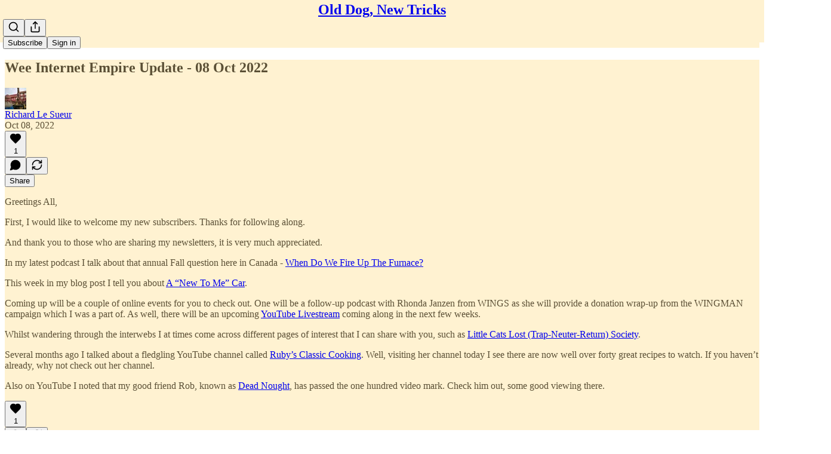

--- FILE ---
content_type: application/javascript; charset=UTF-8
request_url: https://richardlesueur.substack.com/cdn-cgi/challenge-platform/h/g/scripts/jsd/cc251d99e06e/main.js?
body_size: 4553
content:
window._cf_chl_opt={UxxT8:'g'};~function(q3,L,v,Z,J,f,C,i){q3=g,function(x,c,qi,q2,D,k){for(qi={x:379,c:369,D:359,k:329,l:345,m:330,Q:370,j:305,X:282,b:292},q2=g,D=x();!![];)try{if(k=-parseInt(q2(qi.x))/1*(-parseInt(q2(qi.c))/2)+parseInt(q2(qi.D))/3*(parseInt(q2(qi.k))/4)+parseInt(q2(qi.l))/5+parseInt(q2(qi.m))/6+-parseInt(q2(qi.Q))/7*(parseInt(q2(qi.j))/8)+parseInt(q2(qi.X))/9+-parseInt(q2(qi.b))/10,k===c)break;else D.push(D.shift())}catch(l){D.push(D.shift())}}(H,810483),L=this||self,v=L[q3(279)],Z={},Z[q3(286)]='o',Z[q3(308)]='s',Z[q3(331)]='u',Z[q3(314)]='z',Z[q3(319)]='n',Z[q3(353)]='I',Z[q3(271)]='b',J=Z,L[q3(382)]=function(x,D,Q,j,qV,qo,qU,q8,A,I,z,h,s,P){if(qV={x:284,c:310,D:340,k:378,l:297,m:364,Q:378,j:297,X:364,b:288,A:274,I:355,z:352,h:295},qo={x:287,c:355,D:333},qU={x:311,c:360,D:301,k:293},q8=q3,D===null||void 0===D)return j;for(A=n(D),x[q8(qV.x)][q8(qV.c)]&&(A=A[q8(qV.D)](x[q8(qV.x)][q8(qV.c)](D))),A=x[q8(qV.k)][q8(qV.l)]&&x[q8(qV.m)]?x[q8(qV.Q)][q8(qV.j)](new x[(q8(qV.X))](A)):function(M,q9,T){for(q9=q8,M[q9(qo.x)](),T=0;T<M[q9(qo.c)];M[T]===M[T+1]?M[q9(qo.D)](T+1,1):T+=1);return M}(A),I='nAsAaAb'.split('A'),I=I[q8(qV.b)][q8(qV.A)](I),z=0;z<A[q8(qV.I)];h=A[z],s=N(x,D,h),I(s)?(P=s==='s'&&!x[q8(qV.z)](D[h]),q8(qV.h)===Q+h?X(Q+h,s):P||X(Q+h,D[h])):X(Q+h,s),z++);return j;function X(M,T,q7){q7=g,Object[q7(qU.x)][q7(qU.c)][q7(qU.D)](j,T)||(j[T]=[]),j[T][q7(qU.k)](M)}},f=q3(278)[q3(343)](';'),C=f[q3(288)][q3(274)](f),L[q3(365)]=function(x,D,qk,qq,k,l,m,Q){for(qk={x:328,c:355,D:355,k:335,l:293,m:294},qq=q3,k=Object[qq(qk.x)](D),l=0;l<k[qq(qk.c)];l++)if(m=k[l],m==='f'&&(m='N'),x[m]){for(Q=0;Q<D[k[l]][qq(qk.D)];-1===x[m][qq(qk.k)](D[k[l]][Q])&&(C(D[k[l]][Q])||x[m][qq(qk.l)]('o.'+D[k[l]][Q])),Q++);}else x[m]=D[k[l]][qq(qk.m)](function(j){return'o.'+j})},i=function(qI,qA,qb,qX,qj,qm,qw,c,D,k){return qI={x:291,c:317},qA={x:374,c:374,D:293,k:374,l:374,m:374,Q:320,j:281,X:293,b:374},qb={x:355},qX={x:348},qj={x:355,c:281,D:311,k:360,l:301,m:311,Q:360,j:360,X:301,b:348,A:293,I:293,z:374,h:293,d:374,s:301,P:293,M:348,T:293,y:293,R:348,K:293,e:293,F:320},qm={x:377,c:281},qw=q3,c=String[qw(qI.x)],D={'h':function(l){return null==l?'':D.g(l,6,function(m,qg){return qg=g,qg(qm.x)[qg(qm.c)](m)})},'g':function(Q,j,X,qG,A,I,z,s,P,M,T,y,R,K,F,Y,q0,q1){if(qG=qw,null==Q)return'';for(I={},z={},s='',P=2,M=3,T=2,y=[],R=0,K=0,F=0;F<Q[qG(qj.x)];F+=1)if(Y=Q[qG(qj.c)](F),Object[qG(qj.D)][qG(qj.k)][qG(qj.l)](I,Y)||(I[Y]=M++,z[Y]=!0),q0=s+Y,Object[qG(qj.m)][qG(qj.Q)][qG(qj.l)](I,q0))s=q0;else{if(Object[qG(qj.m)][qG(qj.j)][qG(qj.X)](z,s)){if(256>s[qG(qj.b)](0)){for(A=0;A<T;R<<=1,j-1==K?(K=0,y[qG(qj.A)](X(R)),R=0):K++,A++);for(q1=s[qG(qj.b)](0),A=0;8>A;R=1&q1|R<<1,K==j-1?(K=0,y[qG(qj.A)](X(R)),R=0):K++,q1>>=1,A++);}else{for(q1=1,A=0;A<T;R=R<<1|q1,j-1==K?(K=0,y[qG(qj.A)](X(R)),R=0):K++,q1=0,A++);for(q1=s[qG(qj.b)](0),A=0;16>A;R=q1&1.86|R<<1,j-1==K?(K=0,y[qG(qj.I)](X(R)),R=0):K++,q1>>=1,A++);}P--,P==0&&(P=Math[qG(qj.z)](2,T),T++),delete z[s]}else for(q1=I[s],A=0;A<T;R=R<<1.2|q1&1,j-1==K?(K=0,y[qG(qj.h)](X(R)),R=0):K++,q1>>=1,A++);s=(P--,P==0&&(P=Math[qG(qj.d)](2,T),T++),I[q0]=M++,String(Y))}if(s!==''){if(Object[qG(qj.m)][qG(qj.Q)][qG(qj.s)](z,s)){if(256>s[qG(qj.b)](0)){for(A=0;A<T;R<<=1,K==j-1?(K=0,y[qG(qj.P)](X(R)),R=0):K++,A++);for(q1=s[qG(qj.M)](0),A=0;8>A;R=R<<1.56|1.29&q1,j-1==K?(K=0,y[qG(qj.T)](X(R)),R=0):K++,q1>>=1,A++);}else{for(q1=1,A=0;A<T;R=q1|R<<1.68,K==j-1?(K=0,y[qG(qj.y)](X(R)),R=0):K++,q1=0,A++);for(q1=s[qG(qj.R)](0),A=0;16>A;R=1.27&q1|R<<1,K==j-1?(K=0,y[qG(qj.T)](X(R)),R=0):K++,q1>>=1,A++);}P--,P==0&&(P=Math[qG(qj.z)](2,T),T++),delete z[s]}else for(q1=I[s],A=0;A<T;R=q1&1.26|R<<1,j-1==K?(K=0,y[qG(qj.K)](X(R)),R=0):K++,q1>>=1,A++);P--,P==0&&T++}for(q1=2,A=0;A<T;R=R<<1|1.64&q1,K==j-1?(K=0,y[qG(qj.e)](X(R)),R=0):K++,q1>>=1,A++);for(;;)if(R<<=1,K==j-1){y[qG(qj.K)](X(R));break}else K++;return y[qG(qj.F)]('')},'j':function(l,qx){return qx=qw,null==l?'':l==''?null:D.i(l[qx(qb.x)],32768,function(m,qc){return qc=qx,l[qc(qX.x)](m)})},'i':function(Q,j,X,qD,A,I,z,s,P,M,T,y,R,K,F,Y,q1,q0){for(qD=qw,A=[],I=4,z=4,s=3,P=[],y=X(0),R=j,K=1,M=0;3>M;A[M]=M,M+=1);for(F=0,Y=Math[qD(qA.x)](2,2),T=1;Y!=T;q0=y&R,R>>=1,0==R&&(R=j,y=X(K++)),F|=(0<q0?1:0)*T,T<<=1);switch(F){case 0:for(F=0,Y=Math[qD(qA.c)](2,8),T=1;Y!=T;q0=y&R,R>>=1,R==0&&(R=j,y=X(K++)),F|=(0<q0?1:0)*T,T<<=1);q1=c(F);break;case 1:for(F=0,Y=Math[qD(qA.x)](2,16),T=1;T!=Y;q0=y&R,R>>=1,R==0&&(R=j,y=X(K++)),F|=(0<q0?1:0)*T,T<<=1);q1=c(F);break;case 2:return''}for(M=A[3]=q1,P[qD(qA.D)](q1);;){if(K>Q)return'';for(F=0,Y=Math[qD(qA.k)](2,s),T=1;T!=Y;q0=R&y,R>>=1,0==R&&(R=j,y=X(K++)),F|=T*(0<q0?1:0),T<<=1);switch(q1=F){case 0:for(F=0,Y=Math[qD(qA.l)](2,8),T=1;T!=Y;q0=y&R,R>>=1,0==R&&(R=j,y=X(K++)),F|=T*(0<q0?1:0),T<<=1);A[z++]=c(F),q1=z-1,I--;break;case 1:for(F=0,Y=Math[qD(qA.m)](2,16),T=1;T!=Y;q0=R&y,R>>=1,R==0&&(R=j,y=X(K++)),F|=T*(0<q0?1:0),T<<=1);A[z++]=c(F),q1=z-1,I--;break;case 2:return P[qD(qA.Q)]('')}if(I==0&&(I=Math[qD(qA.k)](2,s),s++),A[q1])q1=A[q1];else if(q1===z)q1=M+M[qD(qA.j)](0);else return null;P[qD(qA.X)](q1),A[z++]=M+q1[qD(qA.j)](0),I--,M=q1,I==0&&(I=Math[qD(qA.b)](2,s),s++)}}},k={},k[qw(qI.c)]=D.h,k}(),o();function n(x,qS,q6,c){for(qS={x:340,c:328,D:344},q6=q3,c=[];null!==x;c=c[q6(qS.x)](Object[q6(qS.c)](x)),x=Object[q6(qS.D)](x));return c}function V(D,k,qY,qt,l,m,Q){if(qY={x:358,c:322,D:334,k:309,l:298,m:283,Q:342,j:347,X:298,b:283,A:302,I:313,z:342},qt=q3,l=qt(qY.x),!D[qt(qY.c)])return;k===qt(qY.D)?(m={},m[qt(qY.k)]=l,m[qt(qY.l)]=D.r,m[qt(qY.m)]=qt(qY.D),L[qt(qY.Q)][qt(qY.j)](m,'*')):(Q={},Q[qt(qY.k)]=l,Q[qt(qY.X)]=D.r,Q[qt(qY.b)]=qt(qY.A),Q[qt(qY.I)]=k,L[qt(qY.z)][qt(qY.j)](Q,'*'))}function O(x,qz,qL){return qz={x:321},qL=q3,Math[qL(qz.x)]()<x}function S(x,c,qP,qs,qd,qr,qZ,D,k){qP={x:380,c:273,D:354,k:368,l:312,m:266,Q:275,j:280,X:322,b:362,A:363,I:315,z:332,h:306,d:317,s:268},qs={x:381},qd={x:375,c:334,D:300},qr={x:362},qZ=q3,D=L[qZ(qP.x)],k=new L[(qZ(qP.c))](),k[qZ(qP.D)](qZ(qP.k),qZ(qP.l)+L[qZ(qP.m)][qZ(qP.Q)]+qZ(qP.j)+D.r),D[qZ(qP.X)]&&(k[qZ(qP.b)]=5e3,k[qZ(qP.A)]=function(qJ){qJ=qZ,c(qJ(qr.x))}),k[qZ(qP.I)]=function(qE){qE=qZ,k[qE(qd.x)]>=200&&k[qE(qd.x)]<300?c(qE(qd.c)):c(qE(qd.D)+k[qE(qd.x)])},k[qZ(qP.z)]=function(qN){qN=qZ,c(qN(qs.x))},k[qZ(qP.h)](i[qZ(qP.d)](JSON[qZ(qP.s)](x)))}function H(qa){return qa='getOwnPropertyNames,prototype,/cdn-cgi/challenge-platform/h/,detail,symbol,onload,createElement,YResjjQAI,chlApiUrl,number,join,random,api,clientInformation,jsd,contentWindow,now,toString,keys,7284mptCBm,5510682URspVa,undefined,onerror,splice,success,indexOf,chlApiSitekey,removeChild,/invisible/jsd,catch,concat,FuTV3,parent,split,getPrototypeOf,746690LGECjE,chctx,postMessage,charCodeAt,Function,msg,errorInfoObject,isNaN,bigint,open,length,error on cf_chl_props,body,cloudflare-invisible,1341QIMApB,hasOwnProperty,loading,timeout,ontimeout,Set,eiUW7,[native code],tabIndex,POST,2756ZNsNsk,79793GAeMAP,readyState,navigator,chlApiClientVersion,pow,status,appendChild,Pvkq85rwKjCTXW6Nfio9MR7Lcp$FO+2QdH3lsh-Bn0ae4GDzAJbtxYVUgSmyI1EZu,Array,482hhkvui,__CF$cv$params,xhr-error,SmLg3,function,_cf_chl_opt,contentDocument,stringify,addEventListener,isArray,boolean,/b/ov1/0.1365269349791598:1763475248:CBWdrQ7y-Fm-kRn19z4-uPzP_G9o0I6YI61oQ0Xqspc/,XMLHttpRequest,bind,UxxT8,ttuO8,chlApiRumWidgetAgeMs,_cf_chl_opt;IWcE4;Rnrj2;MnHSY6;AOwm3;IpYo4;DktaO6;jJnRO8;jqSd0;BCsL6;KoHeN1;LYXex0;MMkG8;GHGja3;SmLg3;eiUW7;RIgDA6;SFhM7,document,/jsd/oneshot/cc251d99e06e/0.1365269349791598:1763475248:CBWdrQ7y-Fm-kRn19z4-uPzP_G9o0I6YI61oQ0Xqspc/,charAt,7479990pPPJoJ,event,Object,display: none,object,sort,includes,onreadystatechange,iframe,fromCharCode,18370590zSDXDE,push,map,d.cookie,BFNxv0,from,sid,style,http-code:,call,error,floor,DOMContentLoaded,512fxbPRP,send,MZAL3,string,source'.split(','),H=function(){return qa},H()}function B(qh,qv,x,c,D,k){return qh={x:380,c:303,D:326},qv=q3,x=L[qv(qh.x)],c=3600,D=Math[qv(qh.c)](+atob(x.t)),k=Math[qv(qh.c)](Date[qv(qh.D)]()/1e3),k-D>c?![]:!![]}function W(ql,qH,D,k,l,m,Q){qH=(ql={x:316,c:290,D:299,k:285,l:367,m:357,Q:376,j:325,X:323,b:372,A:267,I:357,z:337},q3);try{return D=v[qH(ql.x)](qH(ql.c)),D[qH(ql.D)]=qH(ql.k),D[qH(ql.l)]='-1',v[qH(ql.m)][qH(ql.Q)](D),k=D[qH(ql.j)],l={},l=SmLg3(k,k,'',l),l=SmLg3(k,k[qH(ql.X)]||k[qH(ql.b)],'n.',l),l=SmLg3(k,D[qH(ql.A)],'d.',l),v[qH(ql.I)][qH(ql.z)](D),m={},m.r=l,m.e=null,m}catch(j){return Q={},Q.r={},Q.e=j,Q}}function g(q,w,G){return G=H(),g=function(x,c,D){return x=x-265,D=G[x],D},g(q,w)}function U(k,l,qT,qn,m,Q,j,X,b,A,I,z){if(qT={x:350,c:302,D:380,k:312,l:266,m:275,Q:272,j:338,X:273,b:354,A:368,I:362,z:363,h:336,d:341,s:318,P:276,M:277,T:266,y:307,R:373,K:266,e:296,F:351,Y:346,a:309,q0:324,q1:306,qy:317},qn=q3,!O(.01))return![];Q=(m={},m[qn(qT.x)]=k,m[qn(qT.c)]=l,m);try{j=L[qn(qT.D)],X=qn(qT.k)+L[qn(qT.l)][qn(qT.m)]+qn(qT.Q)+j.r+qn(qT.j),b=new L[(qn(qT.X))](),b[qn(qT.b)](qn(qT.A),X),b[qn(qT.I)]=2500,b[qn(qT.z)]=function(){},A={},A[qn(qT.h)]=L[qn(qT.l)][qn(qT.d)],A[qn(qT.s)]=L[qn(qT.l)][qn(qT.P)],A[qn(qT.M)]=L[qn(qT.T)][qn(qT.y)],A[qn(qT.R)]=L[qn(qT.K)][qn(qT.e)],I=A,z={},z[qn(qT.F)]=Q,z[qn(qT.Y)]=I,z[qn(qT.a)]=qn(qT.q0),b[qn(qT.q1)](i[qn(qT.qy)](z))}catch(h){}}function N(x,D,k,qB,q5,l){q5=(qB={x:339,c:378,D:270,k:265},q3);try{return D[k][q5(qB.x)](function(){}),'p'}catch(m){}try{if(D[k]==null)return void 0===D[k]?'u':'x'}catch(Q){return'i'}return x[q5(qB.c)][q5(qB.D)](D[k])?'a':D[k]===x[q5(qB.c)]?'C':!0===D[k]?'T':!1===D[k]?'F':(l=typeof D[k],q5(qB.k)==l?E(x,D[k])?'N':'f':J[l]||'?')}function E(x,c,qp,q4){return qp={x:349,c:349,D:311,k:327,l:301,m:335,Q:366},q4=q3,c instanceof x[q4(qp.x)]&&0<x[q4(qp.c)][q4(qp.D)][q4(qp.k)][q4(qp.l)](c)[q4(qp.m)](q4(qp.Q))}function o(qF,qe,qR,qf,x,c,D,k,l){if(qF={x:380,c:322,D:371,k:361,l:269,m:304,Q:289,j:289},qe={x:371,c:361,D:289},qR={x:356},qf=q3,x=L[qf(qF.x)],!x)return;if(!B())return;(c=![],D=x[qf(qF.c)]===!![],k=function(qC,m){if(qC=qf,!c){if(c=!![],!B())return;m=W(),S(m.r,function(Q){V(x,Q)}),m.e&&U(qC(qR.x),m.e)}},v[qf(qF.D)]!==qf(qF.k))?k():L[qf(qF.l)]?v[qf(qF.l)](qf(qF.m),k):(l=v[qf(qF.Q)]||function(){},v[qf(qF.j)]=function(qW){qW=qf,l(),v[qW(qe.x)]!==qW(qe.c)&&(v[qW(qe.D)]=l,k())})}}()